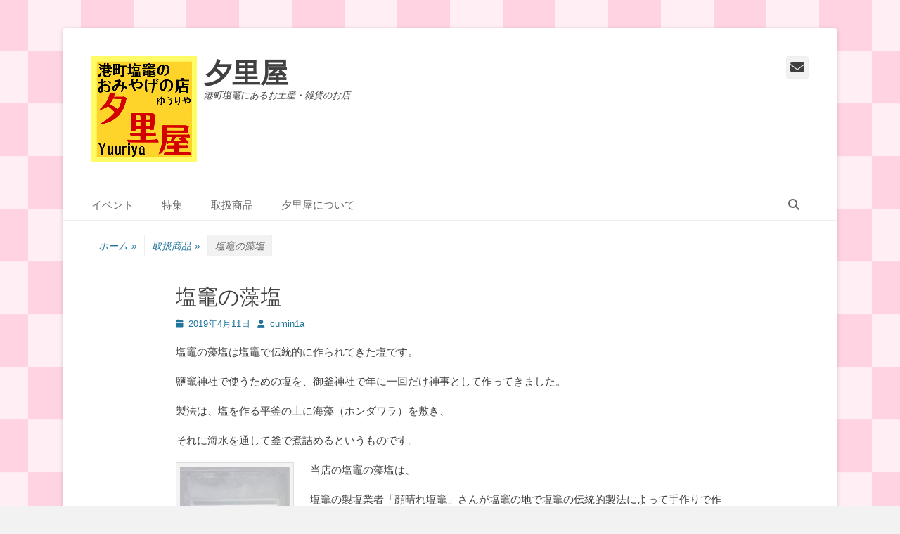

--- FILE ---
content_type: text/html; charset=UTF-8
request_url: https://yuuriya.com/2019/04/11/%E5%A1%A9%E7%AB%88%E3%81%AE%E8%97%BB%E5%A1%A9/
body_size: 37843
content:
		<!DOCTYPE html>
		<html lang="ja">
		
<head>
		<meta charset="UTF-8">
		<link rel="profile" href="http://gmpg.org/xfn/11">
		<link rel="pingback" href="https://yuuriya.com/wordpress01/xmlrpc.php"><title>塩竈の藻塩 &#8211; 夕里屋</title>
<meta name='robots' content='max-image-preview:large' />
	<style>img:is([sizes="auto" i], [sizes^="auto," i]) { contain-intrinsic-size: 3000px 1500px }</style>
	<meta name="viewport" content="width=device-width, initial-scale=1, minimum-scale=1"><link rel='dns-prefetch' href='//webfonts.sakura.ne.jp' />
<link rel="alternate" type="application/rss+xml" title="夕里屋 &raquo; フィード" href="https://yuuriya.com/feed/" />
<link rel="alternate" type="application/rss+xml" title="夕里屋 &raquo; コメントフィード" href="https://yuuriya.com/comments/feed/" />
<link rel="alternate" type="application/rss+xml" title="夕里屋 &raquo; 塩竈の藻塩 のコメントのフィード" href="https://yuuriya.com/2019/04/11/%e5%a1%a9%e7%ab%88%e3%81%ae%e8%97%bb%e5%a1%a9/feed/" />
<script type="text/javascript">
/* <![CDATA[ */
window._wpemojiSettings = {"baseUrl":"https:\/\/s.w.org\/images\/core\/emoji\/16.0.1\/72x72\/","ext":".png","svgUrl":"https:\/\/s.w.org\/images\/core\/emoji\/16.0.1\/svg\/","svgExt":".svg","source":{"concatemoji":"https:\/\/yuuriya.com\/wordpress01\/wp-includes\/js\/wp-emoji-release.min.js?ver=6.8.3"}};
/*! This file is auto-generated */
!function(s,n){var o,i,e;function c(e){try{var t={supportTests:e,timestamp:(new Date).valueOf()};sessionStorage.setItem(o,JSON.stringify(t))}catch(e){}}function p(e,t,n){e.clearRect(0,0,e.canvas.width,e.canvas.height),e.fillText(t,0,0);var t=new Uint32Array(e.getImageData(0,0,e.canvas.width,e.canvas.height).data),a=(e.clearRect(0,0,e.canvas.width,e.canvas.height),e.fillText(n,0,0),new Uint32Array(e.getImageData(0,0,e.canvas.width,e.canvas.height).data));return t.every(function(e,t){return e===a[t]})}function u(e,t){e.clearRect(0,0,e.canvas.width,e.canvas.height),e.fillText(t,0,0);for(var n=e.getImageData(16,16,1,1),a=0;a<n.data.length;a++)if(0!==n.data[a])return!1;return!0}function f(e,t,n,a){switch(t){case"flag":return n(e,"\ud83c\udff3\ufe0f\u200d\u26a7\ufe0f","\ud83c\udff3\ufe0f\u200b\u26a7\ufe0f")?!1:!n(e,"\ud83c\udde8\ud83c\uddf6","\ud83c\udde8\u200b\ud83c\uddf6")&&!n(e,"\ud83c\udff4\udb40\udc67\udb40\udc62\udb40\udc65\udb40\udc6e\udb40\udc67\udb40\udc7f","\ud83c\udff4\u200b\udb40\udc67\u200b\udb40\udc62\u200b\udb40\udc65\u200b\udb40\udc6e\u200b\udb40\udc67\u200b\udb40\udc7f");case"emoji":return!a(e,"\ud83e\udedf")}return!1}function g(e,t,n,a){var r="undefined"!=typeof WorkerGlobalScope&&self instanceof WorkerGlobalScope?new OffscreenCanvas(300,150):s.createElement("canvas"),o=r.getContext("2d",{willReadFrequently:!0}),i=(o.textBaseline="top",o.font="600 32px Arial",{});return e.forEach(function(e){i[e]=t(o,e,n,a)}),i}function t(e){var t=s.createElement("script");t.src=e,t.defer=!0,s.head.appendChild(t)}"undefined"!=typeof Promise&&(o="wpEmojiSettingsSupports",i=["flag","emoji"],n.supports={everything:!0,everythingExceptFlag:!0},e=new Promise(function(e){s.addEventListener("DOMContentLoaded",e,{once:!0})}),new Promise(function(t){var n=function(){try{var e=JSON.parse(sessionStorage.getItem(o));if("object"==typeof e&&"number"==typeof e.timestamp&&(new Date).valueOf()<e.timestamp+604800&&"object"==typeof e.supportTests)return e.supportTests}catch(e){}return null}();if(!n){if("undefined"!=typeof Worker&&"undefined"!=typeof OffscreenCanvas&&"undefined"!=typeof URL&&URL.createObjectURL&&"undefined"!=typeof Blob)try{var e="postMessage("+g.toString()+"("+[JSON.stringify(i),f.toString(),p.toString(),u.toString()].join(",")+"));",a=new Blob([e],{type:"text/javascript"}),r=new Worker(URL.createObjectURL(a),{name:"wpTestEmojiSupports"});return void(r.onmessage=function(e){c(n=e.data),r.terminate(),t(n)})}catch(e){}c(n=g(i,f,p,u))}t(n)}).then(function(e){for(var t in e)n.supports[t]=e[t],n.supports.everything=n.supports.everything&&n.supports[t],"flag"!==t&&(n.supports.everythingExceptFlag=n.supports.everythingExceptFlag&&n.supports[t]);n.supports.everythingExceptFlag=n.supports.everythingExceptFlag&&!n.supports.flag,n.DOMReady=!1,n.readyCallback=function(){n.DOMReady=!0}}).then(function(){return e}).then(function(){var e;n.supports.everything||(n.readyCallback(),(e=n.source||{}).concatemoji?t(e.concatemoji):e.wpemoji&&e.twemoji&&(t(e.twemoji),t(e.wpemoji)))}))}((window,document),window._wpemojiSettings);
/* ]]> */
</script>
<style id='wp-emoji-styles-inline-css' type='text/css'>

	img.wp-smiley, img.emoji {
		display: inline !important;
		border: none !important;
		box-shadow: none !important;
		height: 1em !important;
		width: 1em !important;
		margin: 0 0.07em !important;
		vertical-align: -0.1em !important;
		background: none !important;
		padding: 0 !important;
	}
</style>
<link rel='stylesheet' id='wp-block-library-css' href='https://yuuriya.com/wordpress01/wp-includes/css/dist/block-library/style.min.css?ver=6.8.3' type='text/css' media='all' />
<style id='wp-block-library-theme-inline-css' type='text/css'>
.wp-block-audio :where(figcaption){color:#555;font-size:13px;text-align:center}.is-dark-theme .wp-block-audio :where(figcaption){color:#ffffffa6}.wp-block-audio{margin:0 0 1em}.wp-block-code{border:1px solid #ccc;border-radius:4px;font-family:Menlo,Consolas,monaco,monospace;padding:.8em 1em}.wp-block-embed :where(figcaption){color:#555;font-size:13px;text-align:center}.is-dark-theme .wp-block-embed :where(figcaption){color:#ffffffa6}.wp-block-embed{margin:0 0 1em}.blocks-gallery-caption{color:#555;font-size:13px;text-align:center}.is-dark-theme .blocks-gallery-caption{color:#ffffffa6}:root :where(.wp-block-image figcaption){color:#555;font-size:13px;text-align:center}.is-dark-theme :root :where(.wp-block-image figcaption){color:#ffffffa6}.wp-block-image{margin:0 0 1em}.wp-block-pullquote{border-bottom:4px solid;border-top:4px solid;color:currentColor;margin-bottom:1.75em}.wp-block-pullquote cite,.wp-block-pullquote footer,.wp-block-pullquote__citation{color:currentColor;font-size:.8125em;font-style:normal;text-transform:uppercase}.wp-block-quote{border-left:.25em solid;margin:0 0 1.75em;padding-left:1em}.wp-block-quote cite,.wp-block-quote footer{color:currentColor;font-size:.8125em;font-style:normal;position:relative}.wp-block-quote:where(.has-text-align-right){border-left:none;border-right:.25em solid;padding-left:0;padding-right:1em}.wp-block-quote:where(.has-text-align-center){border:none;padding-left:0}.wp-block-quote.is-large,.wp-block-quote.is-style-large,.wp-block-quote:where(.is-style-plain){border:none}.wp-block-search .wp-block-search__label{font-weight:700}.wp-block-search__button{border:1px solid #ccc;padding:.375em .625em}:where(.wp-block-group.has-background){padding:1.25em 2.375em}.wp-block-separator.has-css-opacity{opacity:.4}.wp-block-separator{border:none;border-bottom:2px solid;margin-left:auto;margin-right:auto}.wp-block-separator.has-alpha-channel-opacity{opacity:1}.wp-block-separator:not(.is-style-wide):not(.is-style-dots){width:100px}.wp-block-separator.has-background:not(.is-style-dots){border-bottom:none;height:1px}.wp-block-separator.has-background:not(.is-style-wide):not(.is-style-dots){height:2px}.wp-block-table{margin:0 0 1em}.wp-block-table td,.wp-block-table th{word-break:normal}.wp-block-table :where(figcaption){color:#555;font-size:13px;text-align:center}.is-dark-theme .wp-block-table :where(figcaption){color:#ffffffa6}.wp-block-video :where(figcaption){color:#555;font-size:13px;text-align:center}.is-dark-theme .wp-block-video :where(figcaption){color:#ffffffa6}.wp-block-video{margin:0 0 1em}:root :where(.wp-block-template-part.has-background){margin-bottom:0;margin-top:0;padding:1.25em 2.375em}
</style>
<style id='classic-theme-styles-inline-css' type='text/css'>
/*! This file is auto-generated */
.wp-block-button__link{color:#fff;background-color:#32373c;border-radius:9999px;box-shadow:none;text-decoration:none;padding:calc(.667em + 2px) calc(1.333em + 2px);font-size:1.125em}.wp-block-file__button{background:#32373c;color:#fff;text-decoration:none}
</style>
<style id='global-styles-inline-css' type='text/css'>
:root{--wp--preset--aspect-ratio--square: 1;--wp--preset--aspect-ratio--4-3: 4/3;--wp--preset--aspect-ratio--3-4: 3/4;--wp--preset--aspect-ratio--3-2: 3/2;--wp--preset--aspect-ratio--2-3: 2/3;--wp--preset--aspect-ratio--16-9: 16/9;--wp--preset--aspect-ratio--9-16: 9/16;--wp--preset--color--black: #111111;--wp--preset--color--cyan-bluish-gray: #abb8c3;--wp--preset--color--white: #ffffff;--wp--preset--color--pale-pink: #f78da7;--wp--preset--color--vivid-red: #cf2e2e;--wp--preset--color--luminous-vivid-orange: #ff6900;--wp--preset--color--luminous-vivid-amber: #fcb900;--wp--preset--color--light-green-cyan: #7bdcb5;--wp--preset--color--vivid-green-cyan: #00d084;--wp--preset--color--pale-cyan-blue: #8ed1fc;--wp--preset--color--vivid-cyan-blue: #0693e3;--wp--preset--color--vivid-purple: #9b51e0;--wp--preset--color--gray: #f4f4f4;--wp--preset--color--yellow: #e5ae4a;--wp--preset--color--blue: #21759b;--wp--preset--gradient--vivid-cyan-blue-to-vivid-purple: linear-gradient(135deg,rgba(6,147,227,1) 0%,rgb(155,81,224) 100%);--wp--preset--gradient--light-green-cyan-to-vivid-green-cyan: linear-gradient(135deg,rgb(122,220,180) 0%,rgb(0,208,130) 100%);--wp--preset--gradient--luminous-vivid-amber-to-luminous-vivid-orange: linear-gradient(135deg,rgba(252,185,0,1) 0%,rgba(255,105,0,1) 100%);--wp--preset--gradient--luminous-vivid-orange-to-vivid-red: linear-gradient(135deg,rgba(255,105,0,1) 0%,rgb(207,46,46) 100%);--wp--preset--gradient--very-light-gray-to-cyan-bluish-gray: linear-gradient(135deg,rgb(238,238,238) 0%,rgb(169,184,195) 100%);--wp--preset--gradient--cool-to-warm-spectrum: linear-gradient(135deg,rgb(74,234,220) 0%,rgb(151,120,209) 20%,rgb(207,42,186) 40%,rgb(238,44,130) 60%,rgb(251,105,98) 80%,rgb(254,248,76) 100%);--wp--preset--gradient--blush-light-purple: linear-gradient(135deg,rgb(255,206,236) 0%,rgb(152,150,240) 100%);--wp--preset--gradient--blush-bordeaux: linear-gradient(135deg,rgb(254,205,165) 0%,rgb(254,45,45) 50%,rgb(107,0,62) 100%);--wp--preset--gradient--luminous-dusk: linear-gradient(135deg,rgb(255,203,112) 0%,rgb(199,81,192) 50%,rgb(65,88,208) 100%);--wp--preset--gradient--pale-ocean: linear-gradient(135deg,rgb(255,245,203) 0%,rgb(182,227,212) 50%,rgb(51,167,181) 100%);--wp--preset--gradient--electric-grass: linear-gradient(135deg,rgb(202,248,128) 0%,rgb(113,206,126) 100%);--wp--preset--gradient--midnight: linear-gradient(135deg,rgb(2,3,129) 0%,rgb(40,116,252) 100%);--wp--preset--font-size--small: 14px;--wp--preset--font-size--medium: 20px;--wp--preset--font-size--large: 48px;--wp--preset--font-size--x-large: 42px;--wp--preset--font-size--normal: 17px;--wp--preset--font-size--huge: 64px;--wp--preset--spacing--20: 0.44rem;--wp--preset--spacing--30: 0.67rem;--wp--preset--spacing--40: 1rem;--wp--preset--spacing--50: 1.5rem;--wp--preset--spacing--60: 2.25rem;--wp--preset--spacing--70: 3.38rem;--wp--preset--spacing--80: 5.06rem;--wp--preset--shadow--natural: 6px 6px 9px rgba(0, 0, 0, 0.2);--wp--preset--shadow--deep: 12px 12px 50px rgba(0, 0, 0, 0.4);--wp--preset--shadow--sharp: 6px 6px 0px rgba(0, 0, 0, 0.2);--wp--preset--shadow--outlined: 6px 6px 0px -3px rgba(255, 255, 255, 1), 6px 6px rgba(0, 0, 0, 1);--wp--preset--shadow--crisp: 6px 6px 0px rgba(0, 0, 0, 1);}:where(.is-layout-flex){gap: 0.5em;}:where(.is-layout-grid){gap: 0.5em;}body .is-layout-flex{display: flex;}.is-layout-flex{flex-wrap: wrap;align-items: center;}.is-layout-flex > :is(*, div){margin: 0;}body .is-layout-grid{display: grid;}.is-layout-grid > :is(*, div){margin: 0;}:where(.wp-block-columns.is-layout-flex){gap: 2em;}:where(.wp-block-columns.is-layout-grid){gap: 2em;}:where(.wp-block-post-template.is-layout-flex){gap: 1.25em;}:where(.wp-block-post-template.is-layout-grid){gap: 1.25em;}.has-black-color{color: var(--wp--preset--color--black) !important;}.has-cyan-bluish-gray-color{color: var(--wp--preset--color--cyan-bluish-gray) !important;}.has-white-color{color: var(--wp--preset--color--white) !important;}.has-pale-pink-color{color: var(--wp--preset--color--pale-pink) !important;}.has-vivid-red-color{color: var(--wp--preset--color--vivid-red) !important;}.has-luminous-vivid-orange-color{color: var(--wp--preset--color--luminous-vivid-orange) !important;}.has-luminous-vivid-amber-color{color: var(--wp--preset--color--luminous-vivid-amber) !important;}.has-light-green-cyan-color{color: var(--wp--preset--color--light-green-cyan) !important;}.has-vivid-green-cyan-color{color: var(--wp--preset--color--vivid-green-cyan) !important;}.has-pale-cyan-blue-color{color: var(--wp--preset--color--pale-cyan-blue) !important;}.has-vivid-cyan-blue-color{color: var(--wp--preset--color--vivid-cyan-blue) !important;}.has-vivid-purple-color{color: var(--wp--preset--color--vivid-purple) !important;}.has-black-background-color{background-color: var(--wp--preset--color--black) !important;}.has-cyan-bluish-gray-background-color{background-color: var(--wp--preset--color--cyan-bluish-gray) !important;}.has-white-background-color{background-color: var(--wp--preset--color--white) !important;}.has-pale-pink-background-color{background-color: var(--wp--preset--color--pale-pink) !important;}.has-vivid-red-background-color{background-color: var(--wp--preset--color--vivid-red) !important;}.has-luminous-vivid-orange-background-color{background-color: var(--wp--preset--color--luminous-vivid-orange) !important;}.has-luminous-vivid-amber-background-color{background-color: var(--wp--preset--color--luminous-vivid-amber) !important;}.has-light-green-cyan-background-color{background-color: var(--wp--preset--color--light-green-cyan) !important;}.has-vivid-green-cyan-background-color{background-color: var(--wp--preset--color--vivid-green-cyan) !important;}.has-pale-cyan-blue-background-color{background-color: var(--wp--preset--color--pale-cyan-blue) !important;}.has-vivid-cyan-blue-background-color{background-color: var(--wp--preset--color--vivid-cyan-blue) !important;}.has-vivid-purple-background-color{background-color: var(--wp--preset--color--vivid-purple) !important;}.has-black-border-color{border-color: var(--wp--preset--color--black) !important;}.has-cyan-bluish-gray-border-color{border-color: var(--wp--preset--color--cyan-bluish-gray) !important;}.has-white-border-color{border-color: var(--wp--preset--color--white) !important;}.has-pale-pink-border-color{border-color: var(--wp--preset--color--pale-pink) !important;}.has-vivid-red-border-color{border-color: var(--wp--preset--color--vivid-red) !important;}.has-luminous-vivid-orange-border-color{border-color: var(--wp--preset--color--luminous-vivid-orange) !important;}.has-luminous-vivid-amber-border-color{border-color: var(--wp--preset--color--luminous-vivid-amber) !important;}.has-light-green-cyan-border-color{border-color: var(--wp--preset--color--light-green-cyan) !important;}.has-vivid-green-cyan-border-color{border-color: var(--wp--preset--color--vivid-green-cyan) !important;}.has-pale-cyan-blue-border-color{border-color: var(--wp--preset--color--pale-cyan-blue) !important;}.has-vivid-cyan-blue-border-color{border-color: var(--wp--preset--color--vivid-cyan-blue) !important;}.has-vivid-purple-border-color{border-color: var(--wp--preset--color--vivid-purple) !important;}.has-vivid-cyan-blue-to-vivid-purple-gradient-background{background: var(--wp--preset--gradient--vivid-cyan-blue-to-vivid-purple) !important;}.has-light-green-cyan-to-vivid-green-cyan-gradient-background{background: var(--wp--preset--gradient--light-green-cyan-to-vivid-green-cyan) !important;}.has-luminous-vivid-amber-to-luminous-vivid-orange-gradient-background{background: var(--wp--preset--gradient--luminous-vivid-amber-to-luminous-vivid-orange) !important;}.has-luminous-vivid-orange-to-vivid-red-gradient-background{background: var(--wp--preset--gradient--luminous-vivid-orange-to-vivid-red) !important;}.has-very-light-gray-to-cyan-bluish-gray-gradient-background{background: var(--wp--preset--gradient--very-light-gray-to-cyan-bluish-gray) !important;}.has-cool-to-warm-spectrum-gradient-background{background: var(--wp--preset--gradient--cool-to-warm-spectrum) !important;}.has-blush-light-purple-gradient-background{background: var(--wp--preset--gradient--blush-light-purple) !important;}.has-blush-bordeaux-gradient-background{background: var(--wp--preset--gradient--blush-bordeaux) !important;}.has-luminous-dusk-gradient-background{background: var(--wp--preset--gradient--luminous-dusk) !important;}.has-pale-ocean-gradient-background{background: var(--wp--preset--gradient--pale-ocean) !important;}.has-electric-grass-gradient-background{background: var(--wp--preset--gradient--electric-grass) !important;}.has-midnight-gradient-background{background: var(--wp--preset--gradient--midnight) !important;}.has-small-font-size{font-size: var(--wp--preset--font-size--small) !important;}.has-medium-font-size{font-size: var(--wp--preset--font-size--medium) !important;}.has-large-font-size{font-size: var(--wp--preset--font-size--large) !important;}.has-x-large-font-size{font-size: var(--wp--preset--font-size--x-large) !important;}
:where(.wp-block-post-template.is-layout-flex){gap: 1.25em;}:where(.wp-block-post-template.is-layout-grid){gap: 1.25em;}
:where(.wp-block-columns.is-layout-flex){gap: 2em;}:where(.wp-block-columns.is-layout-grid){gap: 2em;}
:root :where(.wp-block-pullquote){font-size: 1.5em;line-height: 1.6;}
</style>
<link rel='stylesheet' id='catchbase-style-css' href='https://yuuriya.com/wordpress01/wp-content/themes/catch-base/style.css?ver=20250801-51719' type='text/css' media='all' />
<link rel='stylesheet' id='catch-base-block-style-css' href='https://yuuriya.com/wordpress01/wp-content/themes/catch-base/css/blocks.css?ver=3.5' type='text/css' media='all' />
<link rel='stylesheet' id='font-awesome-css' href='https://yuuriya.com/wordpress01/wp-content/themes/catch-base/css/font-awesome/css/all.min.css?ver=6.7.2' type='text/css' media='all' />
<link rel='stylesheet' id='catchbase-responsive-css' href='https://yuuriya.com/wordpress01/wp-content/themes/catch-base/css/responsive.css?ver=6.8.3' type='text/css' media='all' />
<link rel='stylesheet' id='jquery-sidr-css' href='https://yuuriya.com/wordpress01/wp-content/themes/catch-base/css/jquery.sidr.light.min.css?ver=2.1.0' type='text/css' media='all' />
<script type="text/javascript" src="https://yuuriya.com/wordpress01/wp-includes/js/jquery/jquery.min.js?ver=3.7.1" id="jquery-core-js"></script>
<script type="text/javascript" src="https://yuuriya.com/wordpress01/wp-includes/js/jquery/jquery-migrate.min.js?ver=3.4.1" id="jquery-migrate-js"></script>
<script type="text/javascript" src="//webfonts.sakura.ne.jp/js/sakurav3.js?fadein=0&amp;ver=3.1.4" id="typesquare_std-js"></script>
<script type="text/javascript" src="https://yuuriya.com/wordpress01/wp-content/themes/catch-base/js/jquery.sidr.min.js?ver=2.2.1.1" id="jquery-sidr-js"></script>
<script type="text/javascript" src="https://yuuriya.com/wordpress01/wp-content/themes/catch-base/js/catchbase-custom-scripts.min.js" id="catchbase-custom-scripts-js"></script>
<!--[if lt IE 9]>
<script type="text/javascript" src="https://yuuriya.com/wordpress01/wp-content/themes/catch-base/js/html5.min.js?ver=3.7.3" id="catchbase-html5-js"></script>
<![endif]-->
<link rel="https://api.w.org/" href="https://yuuriya.com/wp-json/" /><link rel="alternate" title="JSON" type="application/json" href="https://yuuriya.com/wp-json/wp/v2/posts/77" /><link rel="EditURI" type="application/rsd+xml" title="RSD" href="https://yuuriya.com/wordpress01/xmlrpc.php?rsd" />
<meta name="generator" content="WordPress 6.8.3" />
<link rel="canonical" href="https://yuuriya.com/2019/04/11/%e5%a1%a9%e7%ab%88%e3%81%ae%e8%97%bb%e5%a1%a9/" />
<link rel='shortlink' href='https://yuuriya.com/?p=77' />
<link rel="alternate" title="oEmbed (JSON)" type="application/json+oembed" href="https://yuuriya.com/wp-json/oembed/1.0/embed?url=https%3A%2F%2Fyuuriya.com%2F2019%2F04%2F11%2F%25e5%25a1%25a9%25e7%25ab%2588%25e3%2581%25ae%25e8%2597%25bb%25e5%25a1%25a9%2F" />
<link rel="alternate" title="oEmbed (XML)" type="text/xml+oembed" href="https://yuuriya.com/wp-json/oembed/1.0/embed?url=https%3A%2F%2Fyuuriya.com%2F2019%2F04%2F11%2F%25e5%25a1%25a9%25e7%25ab%2588%25e3%2581%25ae%25e8%2597%25bb%25e5%25a1%25a9%2F&#038;format=xml" />
<style type="text/css" id="custom-background-css">
body.custom-background { background-image: url("https://yuuriya.sakura.ne.jp/wordpress01/wp-content/uploads/2019/03/momoichimatu02.gif"); background-position: center center; background-size: auto; background-repeat: repeat; background-attachment: scroll; }
</style>
	<link rel="icon" href="https://yuuriya.com/wordpress01/wp-content/uploads/2019/04/cropped-yutit20190409a-32x32.gif" sizes="32x32" />
<link rel="icon" href="https://yuuriya.com/wordpress01/wp-content/uploads/2019/04/cropped-yutit20190409a-192x192.gif" sizes="192x192" />
<link rel="apple-touch-icon" href="https://yuuriya.com/wordpress01/wp-content/uploads/2019/04/cropped-yutit20190409a-180x180.gif" />
<meta name="msapplication-TileImage" content="https://yuuriya.com/wordpress01/wp-content/uploads/2019/04/cropped-yutit20190409a-270x270.gif" />
</head>

<body class="wp-singular post-template-default single single-post postid-77 single-format-standard custom-background wp-custom-logo wp-embed-responsive wp-theme-catch-base no-sidebar content-width excerpt-featured-image mobile-menu-one">


		<div id="page" class="hfeed site">
				<header id="masthead" role="banner">
    		<div class="wrapper">
		
    <div id="mobile-header-left-menu" class="mobile-menu-anchor primary-menu">
        <a href="#mobile-header-left-nav" id="header-left-menu" class="font-awesome fa-menu">
            <span class="mobile-menu-text">メニュー</span>
        </a>
    </div><!-- #mobile-header-menu -->
    <div id="site-branding" class="logo-left">
				<div id="site-logo"><a href="https://yuuriya.com/" class="custom-logo-link" rel="home"><img width="150" height="150" src="https://yuuriya.com/wordpress01/wp-content/uploads/2019/03/yuuriyarogo2019a.gif" class="custom-logo" alt="夕里屋" decoding="async" /></a></div><!-- #site-logo --><div id="site-header"><p class="site-title"><a href="https://yuuriya.com/">夕里屋</a></p><p class="site-description">港町塩竈にあるお土産・雑貨のお店</p></div><!-- #site-header --></div><!-- #site-branding-->	<aside class="sidebar sidebar-header-right widget-area">
					<section class="widget widget_catchbase_social_icons" id="header-right-social-icons">
				<div class="widget-wrap">
					<a class="font-awesome fa-solid fa-envelope" target="_blank" title="メール" href="info@yuuruya.com"><span class="screen-reader-text">メール</span> </a>				</div>
			</section>
			</aside><!-- .sidebar .header-sidebar .widget-area -->
			</div><!-- .wrapper -->
		</header><!-- #masthead -->
			<nav class="site-navigation nav-primary search-enabled" role="navigation">
        <div class="wrapper">
            <h3 class="assistive-text">メインメニュー</h3>
            <div class="screen-reader-text skip-link"><a href="#content" title="コンテンツへスキップ">コンテンツへスキップ</a></div>
            <ul id="menu-%e4%bc%81%e7%94%bb%e3%83%bb%e5%8f%96%e6%89%b1%e5%95%86%e5%93%81" class="menu catchbase-nav-menu"><li id="menu-item-68" class="menu-item menu-item-type-taxonomy menu-item-object-category menu-item-68"><a href="https://yuuriya.com/category/event/">イベント</a></li>
<li id="menu-item-69" class="menu-item menu-item-type-taxonomy menu-item-object-category menu-item-69"><a href="https://yuuriya.com/category/special-edition/">特集</a></li>
<li id="menu-item-83" class="menu-item menu-item-type-taxonomy menu-item-object-category current-post-ancestor current-menu-parent current-post-parent menu-item-has-children menu-item-83"><a href="https://yuuriya.com/category/%e5%8f%96%e6%89%b1%e5%95%86%e5%93%81/">取扱商品</a>
<ul class="sub-menu">
	<li id="menu-item-1004" class="menu-item menu-item-type-post_type menu-item-object-page menu-item-1004"><a href="https://yuuriya.com/sweets/">お菓子</a></li>
	<li id="menu-item-134" class="menu-item menu-item-type-taxonomy menu-item-object-category menu-item-has-children menu-item-134"><a href="https://yuuriya.com/category/%e5%8f%96%e6%89%b1%e5%95%86%e5%93%81/%e5%92%8c%e9%9b%91%e8%b2%a8/">和雑貨</a>
	<ul class="sub-menu">
		<li id="menu-item-135" class="menu-item menu-item-type-taxonomy menu-item-object-category menu-item-135"><a href="https://yuuriya.com/category/%e5%8f%96%e6%89%b1%e5%95%86%e5%93%81/%e9%a2%a8%e5%91%82%e6%95%b7/">風呂敷</a></li>
	</ul>
</li>
	<li id="menu-item-138" class="menu-item menu-item-type-taxonomy menu-item-object-category menu-item-has-children menu-item-138"><a href="https://yuuriya.com/category/%e5%8f%96%e6%89%b1%e5%95%86%e5%93%81/%e5%9c%b0%e5%9f%9f%e9%99%90%e5%ae%9a/">地域限定</a>
	<ul class="sub-menu">
		<li id="menu-item-140" class="menu-item menu-item-type-taxonomy menu-item-object-category menu-item-140"><a href="https://yuuriya.com/category/%e5%8f%96%e6%89%b1%e5%95%86%e5%93%81/%e3%82%ad%e3%83%bc%e3%83%9b%e3%83%ab%e3%83%80%e3%83%bc/">キーホルダー</a></li>
		<li id="menu-item-141" class="menu-item menu-item-type-taxonomy menu-item-object-category menu-item-141"><a href="https://yuuriya.com/category/%e5%8f%96%e6%89%b1%e5%95%86%e5%93%81/%e3%82%b9%e3%83%88%e3%83%a9%e3%83%83%e3%83%97/">ストラップ</a></li>
		<li id="menu-item-139" class="menu-item menu-item-type-taxonomy menu-item-object-category menu-item-139"><a href="https://yuuriya.com/category/%e5%8f%96%e6%89%b1%e5%95%86%e5%93%81/%e4%bb%99%e5%8f%b0%e5%9b%9b%e9%83%8e/">仙台四郎</a></li>
	</ul>
</li>
</ul>
</li>
<li id="menu-item-372" class="menu-item menu-item-type-post_type menu-item-object-page menu-item-372"><a href="https://yuuriya.com/infoyuuriya/">夕里屋について</a></li>
</ul>                <div id="search-toggle" class="font-awesome">
                    <a class="screen-reader-text" href="#search-container">検索</a>
                </div>

                <div id="search-container" class="displaynone">
                    
<form role="search" method="get" class="search-form" action="https://yuuriya.com/">
	<label>
		<span class="screen-reader-text">検索:</span>
		<input type="search" class="search-field" placeholder="検索…" value="" name="s" title="検索:">
	</label>
	<input type="submit" class="search-submit" value="検索">
</form>
                </div>
    	</div><!-- .wrapper -->
    </nav><!-- .nav-primary -->
    <!-- Disable Header Image --><div id="breadcrumb-list">
					<div class="wrapper"><span class="breadcrumb" typeof="v:Breadcrumb"><a rel="v:url" property="v:title" href="https://yuuriya.com/">ホーム <span class="sep">&raquo;</span><!-- .sep --></a></span><span class="breadcrumb" typeof="v:Breadcrumb"><a rel="v:url" property="v:title" href="https://yuuriya.com/category/%e5%8f%96%e6%89%b1%e5%95%86%e5%93%81/">取扱商品<span class="sep">&raquo;</span><!-- .sep --></a></span><span class="breadcrumb-current">塩竈の藻塩</span></div><!-- .wrapper -->
			</div><!-- #breadcrumb-list -->		<div id="content" class="site-content">
			<div class="wrapper">
	
	<main id="main" class="site-main" role="main">

	
		
<article id="post-77" class="post-77 post type-post status-publish format-standard hentry category-6 category-7">
	<!-- Page/Post Single Image Disabled or No Image set in Post Thumbnail -->
	<div class="entry-container">
		<header class="entry-header">
			<h1 class="entry-title">塩竈の藻塩</h1>

			<p class="entry-meta"><span class="posted-on"><span class="screen-reader-text">投稿日</span><a href="https://yuuriya.com/2019/04/11/%e5%a1%a9%e7%ab%88%e3%81%ae%e8%97%bb%e5%a1%a9/" rel="bookmark"><time class="entry-date published updated" datetime="2019-04-11T16:23:14+09:00">2019年4月11日</time></a></span><span class="byline"><span class="author vcard"><span class="screen-reader-text">投稿者</span><a class="url fn n" href="https://yuuriya.com/author/cumin1a/">cumin1a</a></span></span></p><!-- .entry-meta -->		</header><!-- .entry-header -->

		<div class="entry-content">
			<h1></h1>
<p>塩竈の藻塩は塩竈で伝統的に作られてきた塩です。</p>
<p>鹽竈神社で使うための塩を、御釜神社で年に一回だけ神事として作ってきました。</p>
<p>製法は、塩を作る平釜の上に海藻（ホンダワラ）を敷き、</p>
<p>それに海水を通して釜で煮詰めるというものです。</p>
<div id="attachment_78" style="width: 168px" class="wp-caption alignleft"><img decoding="async" aria-describedby="caption-attachment-78" class="wp-image-78 size-medium" src="https://yuuriya.com/wordpress01/wp-content/uploads/2019/04/moshio003-158x300.jpg" alt="塩竈の藻塩" width="158" height="300" srcset="https://yuuriya.com/wordpress01/wp-content/uploads/2019/04/moshio003-158x300.jpg 158w, https://yuuriya.com/wordpress01/wp-content/uploads/2019/04/moshio003.jpg 316w" sizes="(max-width: 158px) 100vw, 158px" /><p id="caption-attachment-78" class="wp-caption-text">塩竈の藻塩</p></div>
<p>当店の塩竈の藻塩は、</p>
<p>塩竈の製塩業者「顔晴れ塩竈」さんが塩竈の地で塩竈の伝統的製法によって手作りで作ったものです。</p>
<p>海水と海藻のエキスが入っているので非常にまろやかで優しい味の塩となっています。</p>
<p>味のある塩なので、天ぷらにつけたりおにぎりを握る際につけたり、サラダにかけたり、肉を焼いた際にかけたりと、その味を活かすように使用するのがおすすめです。</p>
<h1></h1>
<div id="attachment_50" style="width: 310px" class="wp-caption alignright"><img fetchpriority="high" decoding="async" aria-describedby="caption-attachment-50" class="size-medium wp-image-50" src="https://yuuriya.com/wordpress01/wp-content/uploads/2019/04/ganbare-300x225.jpg" alt="顔晴れ塩竈さん" width="300" height="225" srcset="https://yuuriya.com/wordpress01/wp-content/uploads/2019/04/ganbare-300x225.jpg 300w, https://yuuriya.com/wordpress01/wp-content/uploads/2019/04/ganbare-768x576.jpg 768w, https://yuuriya.com/wordpress01/wp-content/uploads/2019/04/ganbare.jpg 900w" sizes="(max-width: 300px) 100vw, 300px" /><p id="caption-attachment-50" class="wp-caption-text">顔晴れ塩竈さん</p></div>
<div id="attachment_49" style="width: 310px" class="wp-caption alignnone"><img decoding="async" aria-describedby="caption-attachment-49" class="size-medium wp-image-49" src="https://yuuriya.com/wordpress01/wp-content/uploads/2019/04/siogama-300x225.jpg" alt="顔晴れ塩竈さんの塩作りの釜" width="300" height="225" srcset="https://yuuriya.com/wordpress01/wp-content/uploads/2019/04/siogama-300x225.jpg 300w, https://yuuriya.com/wordpress01/wp-content/uploads/2019/04/siogama-768x576.jpg 768w, https://yuuriya.com/wordpress01/wp-content/uploads/2019/04/siogama.jpg 900w" sizes="(max-width: 300px) 100vw, 300px" /><p id="caption-attachment-49" class="wp-caption-text">顔晴れ塩竈さんの塩作りの釜</p></div>
<p>当店の塩竈の藻塩製品は</p>
<ul>
<li>塩竈の藻塩</li>
<li>フラワーソルト（粗めの結晶）</li>
<li>塩竈の藻塩詰め合わせ（藻塩とフラワーソルトのセット）</li>
<li>燻塩（燻製したフラワーソルト）サクラ</li>
<li>燻塩　緑茶</li>
<li>羊羹</li>
<li>クリスピーホワイトチョコ</li>
<li>飴</li>
<li>塩竈海鮮づくし（海鮮せんべい）</li>
<li>たこせんべい</li>
<li>藻塩の雫（藻塩の大きな結晶の入ったストラップ）</li>
<li>藻塩ネックレス（藻塩の雫のネックレス版当店オリジナル）</li>
</ul>
<p>があります。</p>
					</div><!-- .entry-content -->

		<footer class="entry-footer">
			<p class="entry-meta"><span class="cat-links"><span class="screen-reader-text">カテゴリー</span><a href="https://yuuriya.com/category/%e5%8f%96%e6%89%b1%e5%95%86%e5%93%81/" rel="category tag">取扱商品</a>、<a href="https://yuuriya.com/category/%e5%8f%96%e6%89%b1%e5%95%86%e5%93%81/%e5%a1%a9%e7%ab%88%e3%81%ae%e8%97%bb%e5%a1%a9/" rel="category tag">塩竈の藻塩</a></span></p><!-- .entry-meta -->		</footer><!-- .entry-footer -->
	</div><!-- .entry-container -->
</article><!-- #post-## -->
		
	<nav class="navigation post-navigation" aria-label="投稿">
		<h2 class="screen-reader-text">投稿ナビゲーション</h2>
		<div class="nav-links"><div class="nav-previous"><a href="https://yuuriya.com/2019/04/09/%e3%82%a6%e3%82%a8%e3%83%ab%e3%82%ab%e3%83%a0%e3%81%97%e3%81%8a%e3%81%8c%e3%81%be%e6%84%9f%e8%ac%9dday/" rel="prev"><span class="meta-nav" aria-hidden="true">&larr; 前へ</span> <span class="screen-reader-text">前の投稿:</span> <span class="post-title">ウエルカムしおがま感謝Day</span></a></div><div class="nav-next"><a href="https://yuuriya.com/2019/04/23/%e3%82%a6%e3%82%a8%e3%83%ab%e3%82%ab%e3%83%a0%e3%81%97%e3%81%8a%e3%81%8c%e3%81%be%e6%84%9f%e8%ac%9dday%e5%86%85%e5%ae%b9/" rel="next"><span class="meta-nav" aria-hidden="true">次へ &rarr;</span> <span class="screen-reader-text">次の投稿:</span> <span class="post-title">ウエルカムしおがま!感謝Day内容</span></a></div></div>
	</nav>	
	</main><!-- #main -->


			</div><!-- .wrapper -->
	    </div><!-- #content -->
		            
	<footer id="colophon" class="site-footer" role="contentinfo">
    
    	<div id="site-generator" class="two">
    		<div class="wrapper">
    			<div id="footer-left-content" class="copyright">Copyright &copy; 2026年 <a href="https://yuuriya.com/">夕里屋</a>. All Rights Reserved. </div>

    			<div id="footer-right-content" class="powered">Catch Base&nbsp;by&nbsp;<a target="_blank" href="https://catchthemes.com/">Catch Themes</a></div>
			</div><!-- .wrapper -->
		</div><!-- #site-generator -->	</footer><!-- #colophon -->
			</div><!-- #page -->
		
<a href="#masthead" id="scrollup" class="font-awesome"><span class="screen-reader-text">上にスクロール</span></a><nav id="mobile-header-left-nav" class="mobile-menu" role="navigation"><ul id="header-left-nav" class="menu"><li class="menu-item menu-item-type-taxonomy menu-item-object-category menu-item-68"><a href="https://yuuriya.com/category/event/">イベント</a></li>
<li class="menu-item menu-item-type-taxonomy menu-item-object-category menu-item-69"><a href="https://yuuriya.com/category/special-edition/">特集</a></li>
<li class="menu-item menu-item-type-taxonomy menu-item-object-category current-post-ancestor current-menu-parent current-post-parent menu-item-has-children menu-item-83"><a href="https://yuuriya.com/category/%e5%8f%96%e6%89%b1%e5%95%86%e5%93%81/">取扱商品</a>
<ul class="sub-menu">
	<li class="menu-item menu-item-type-post_type menu-item-object-page menu-item-1004"><a href="https://yuuriya.com/sweets/">お菓子</a></li>
	<li class="menu-item menu-item-type-taxonomy menu-item-object-category menu-item-has-children menu-item-134"><a href="https://yuuriya.com/category/%e5%8f%96%e6%89%b1%e5%95%86%e5%93%81/%e5%92%8c%e9%9b%91%e8%b2%a8/">和雑貨</a>
	<ul class="sub-menu">
		<li class="menu-item menu-item-type-taxonomy menu-item-object-category menu-item-135"><a href="https://yuuriya.com/category/%e5%8f%96%e6%89%b1%e5%95%86%e5%93%81/%e9%a2%a8%e5%91%82%e6%95%b7/">風呂敷</a></li>
	</ul>
</li>
	<li class="menu-item menu-item-type-taxonomy menu-item-object-category menu-item-has-children menu-item-138"><a href="https://yuuriya.com/category/%e5%8f%96%e6%89%b1%e5%95%86%e5%93%81/%e5%9c%b0%e5%9f%9f%e9%99%90%e5%ae%9a/">地域限定</a>
	<ul class="sub-menu">
		<li class="menu-item menu-item-type-taxonomy menu-item-object-category menu-item-140"><a href="https://yuuriya.com/category/%e5%8f%96%e6%89%b1%e5%95%86%e5%93%81/%e3%82%ad%e3%83%bc%e3%83%9b%e3%83%ab%e3%83%80%e3%83%bc/">キーホルダー</a></li>
		<li class="menu-item menu-item-type-taxonomy menu-item-object-category menu-item-141"><a href="https://yuuriya.com/category/%e5%8f%96%e6%89%b1%e5%95%86%e5%93%81/%e3%82%b9%e3%83%88%e3%83%a9%e3%83%83%e3%83%97/">ストラップ</a></li>
		<li class="menu-item menu-item-type-taxonomy menu-item-object-category menu-item-139"><a href="https://yuuriya.com/category/%e5%8f%96%e6%89%b1%e5%95%86%e5%93%81/%e4%bb%99%e5%8f%b0%e5%9b%9b%e9%83%8e/">仙台四郎</a></li>
	</ul>
</li>
</ul>
</li>
<li class="menu-item menu-item-type-post_type menu-item-object-page menu-item-372"><a href="https://yuuriya.com/infoyuuriya/">夕里屋について</a></li>
</ul></nav><!-- #mobile-header-left-nav -->
<script type="speculationrules">
{"prefetch":[{"source":"document","where":{"and":[{"href_matches":"\/*"},{"not":{"href_matches":["\/wordpress01\/wp-*.php","\/wordpress01\/wp-admin\/*","\/wordpress01\/wp-content\/uploads\/*","\/wordpress01\/wp-content\/*","\/wordpress01\/wp-content\/plugins\/*","\/wordpress01\/wp-content\/themes\/catch-base\/*","\/*\\?(.+)"]}},{"not":{"selector_matches":"a[rel~=\"nofollow\"]"}},{"not":{"selector_matches":".no-prefetch, .no-prefetch a"}}]},"eagerness":"conservative"}]}
</script>
<script type="text/javascript" src="https://yuuriya.com/wordpress01/wp-content/themes/catch-base/js/navigation.min.js?ver=20120206" id="catchbase-navigation-js"></script>
<script type="text/javascript" src="https://yuuriya.com/wordpress01/wp-content/themes/catch-base/js/skip-link-focus-fix.min.js?ver=20130115" id="catchbase-skip-link-focus-fix-js"></script>
<script type="text/javascript" src="https://yuuriya.com/wordpress01/wp-content/themes/catch-base/js/catchbase-scrollup.min.js?ver=20072014" id="catchbase-scrollup-js"></script>

</body>
</html>